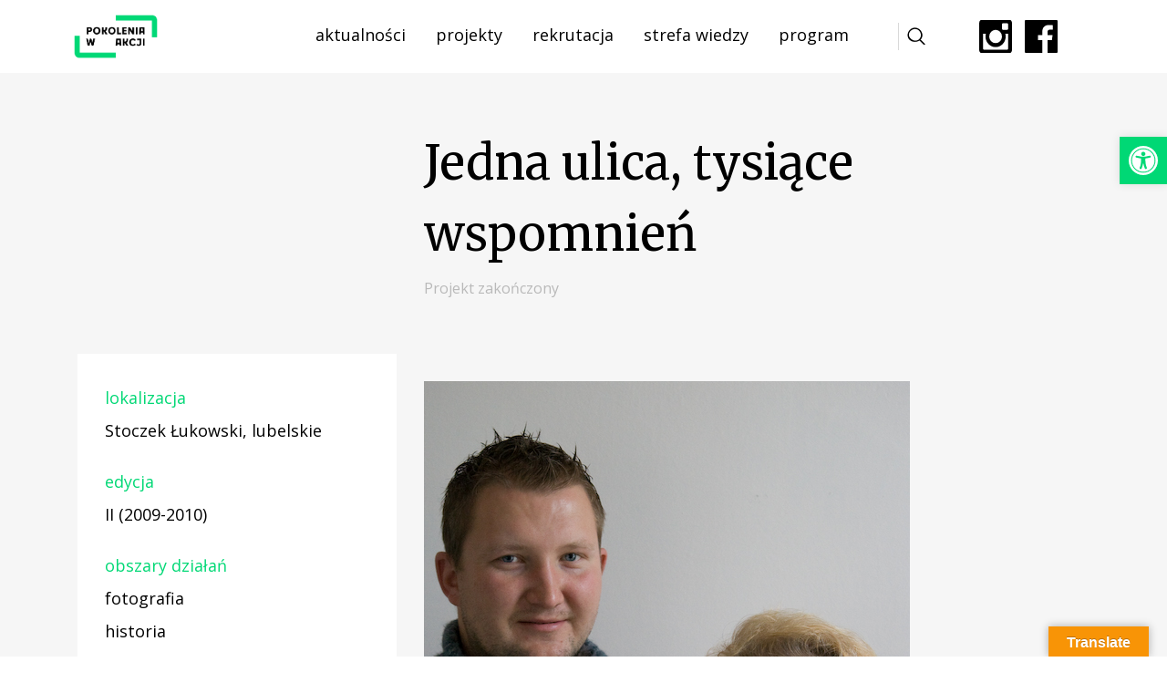

--- FILE ---
content_type: text/html; charset=UTF-8
request_url: https://seniorzywakcji.pl/projekty/jedna-ulica-tysiace-wspomnien/
body_size: 19100
content:

<!DOCTYPE html>
<!--[if IE 7]>
<html class="ie ie7" lang="pl-PL">
<![endif]-->
<!--[if IE 8]>
<html class="ie ie8" lang="pl-PL">
<![endif]-->
<!--[if !(IE 7) | !(IE 8)  ]><!-->

<html lang="pl-PL">
<!--<![endif]-->

<head>

<script>
    !function(t,e){var o,n,p,r;e.__SV||(window.posthog=e,e._i=[],e.init=function(i,s,a){function g(t,e){var o=e.split(".");2==o.length&&(t=t[o[0]],e=o[1]),t[e]=function(){t.push([e].concat(Array.prototype.slice.call(arguments,0)))}}(p=t.createElement("script")).type="text/javascript",p.crossOrigin="anonymous",p.async=!0,p.src=s.api_host.replace(".i.posthog.com","-assets.i.posthog.com")+"/static/array.js",(r=t.getElementsByTagName("script")[0]).parentNode.insertBefore(p,r);var u=e;for(void 0!==a?u=e[a]=[]:a="posthog",u.people=u.people||[],u.toString=function(t){var e="posthog";return"posthog"!==a&&(e+="."+a),t||(e+=" (stub)"),e},u.people.toString=function(){return u.toString(1)+".people (stub)"},o="init capture register register_once register_for_session unregister unregister_for_session getFeatureFlag getFeatureFlagPayload isFeatureEnabled reloadFeatureFlags updateEarlyAccessFeatureEnrollment getEarlyAccessFeatures on onFeatureFlags onSurveysLoaded onSessionId getSurveys getActiveMatchingSurveys renderSurvey canRenderSurvey identify setPersonProperties group resetGroups setPersonPropertiesForFlags resetPersonPropertiesForFlags setGroupPropertiesForFlags resetGroupPropertiesForFlags reset get_distinct_id getGroups get_session_id get_session_replay_url alias set_config startSessionRecording stopSessionRecording sessionRecordingStarted captureException loadToolbar get_property getSessionProperty createPersonProfile opt_in_capturing opt_out_capturing has_opted_in_capturing has_opted_out_capturing clear_opt_in_out_capturing debug getPageViewId captureTraceFeedback captureTraceMetric".split(" "),n=0;n<o.length;n++)g(u,o[n]);e._i.push([i,s,a])},e.__SV=1)}(document,window.posthog||[]);
    posthog.init('phc_UmxB7rkwxtIFKamY9lQ5SXDZAEwDeBJTPKhB3kwjNmD', {
        api_host: 'https://eu.i.posthog.com',
        person_profiles: 'identified_only', // or 'always' to create profiles for anonymous users as well
    })
</script>
	
<!-- Google tag (gtag.js) -->
<script async src="https://www.googletagmanager.com/gtag/js?id=AW-529090894"></script>
<script>
  window.dataLayer = window.dataLayer || [];
  function gtag(){dataLayer.push(arguments);}
  gtag('js', new Date());

  gtag('config', 'AW-529090894');
</script>

<!-- Google tag (gtag.js) -->

	<!-- Google tag (gtag.js) event -->
<script>
  gtag('event', 'newsletter_send_form', {
    // <event_parameters>
  });
</script>
	


	

<meta charset="UTF-8" />
<meta name="viewport" content="width=device-width, initial-scale=1.0" />
<meta name="format-detection" content="telephone=no">

<title>Pokolenia w Akcji &raquo; Jedna ulica, tysiące wspomnień</title>
<link rel="profile" href="https://gmpg.org/xfn/11" />
<link rel="pingback" href="https://pokoleniawakcji.pl/xmlrpc.php" />
<link rel="shortcut icon" href="https://pokoleniawakcji.pl/wp-content/themes/fixmypage/images/favicon.png" />

<!--[if lt IE 9]>
<script src="https://pokoleniawakcji.pl/wp-content/themes/twentysixteen/js/html5.js" type="text/javascript"></script>
<![endif]-->

<script>
(function(html){html.className = html.className.replace(/\bno-js\b/,'js')})(document.documentElement);
//# sourceURL=twentysixteen_javascript_detection
</script>
<title>Jedna ulica, tysiące wspomnień &#8211; Pokolenia w Akcji</title>
<meta name='robots' content='max-image-preview:large' />

<!-- Google Tag Manager for WordPress by gtm4wp.com -->
<script data-cfasync="false" data-pagespeed-no-defer>
	var gtm4wp_datalayer_name = "dataLayer";
	var dataLayer = dataLayer || [];
</script>
<!-- End Google Tag Manager for WordPress by gtm4wp.com --><!-- Znacznik Google (gtag.js) tryb zgody dataLayer dodany przez Site Kit -->
<script id="google_gtagjs-js-consent-mode-data-layer">
window.dataLayer = window.dataLayer || [];function gtag(){dataLayer.push(arguments);}
gtag('consent', 'default', {"ad_personalization":"denied","ad_storage":"denied","ad_user_data":"denied","analytics_storage":"denied","functionality_storage":"denied","security_storage":"denied","personalization_storage":"denied","region":["AT","BE","BG","CH","CY","CZ","DE","DK","EE","ES","FI","FR","GB","GR","HR","HU","IE","IS","IT","LI","LT","LU","LV","MT","NL","NO","PL","PT","RO","SE","SI","SK"],"wait_for_update":500});
window._googlesitekitConsentCategoryMap = {"statistics":["analytics_storage"],"marketing":["ad_storage","ad_user_data","ad_personalization"],"functional":["functionality_storage","security_storage"],"preferences":["personalization_storage"]};
window._googlesitekitConsents = {"ad_personalization":"denied","ad_storage":"denied","ad_user_data":"denied","analytics_storage":"denied","functionality_storage":"denied","security_storage":"denied","personalization_storage":"denied","region":["AT","BE","BG","CH","CY","CZ","DE","DK","EE","ES","FI","FR","GB","GR","HR","HU","IE","IS","IT","LI","LT","LU","LV","MT","NL","NO","PL","PT","RO","SE","SI","SK"],"wait_for_update":500};
</script>
<!-- DataLayer trybu zgody na koniec znacznika Google (gtag.js) dodany przez Site Kit -->
<link rel='dns-prefetch' href='//pokoleniawakcji.pl' />
<link rel='dns-prefetch' href='//translate.google.com' />
<link rel='dns-prefetch' href='//cdn.canvasjs.com' />
<link rel='dns-prefetch' href='//www.googletagmanager.com' />
<link rel="alternate" type="application/rss+xml" title="Pokolenia w Akcji &raquo; Kanał z wpisami" href="https://pokoleniawakcji.pl/feed/" />
<link rel="alternate" type="application/rss+xml" title="Pokolenia w Akcji &raquo; Kanał z komentarzami" href="https://pokoleniawakcji.pl/comments/feed/" />
<link rel="alternate" title="oEmbed (JSON)" type="application/json+oembed" href="https://pokoleniawakcji.pl/wp-json/oembed/1.0/embed?url=https%3A%2F%2Fpokoleniawakcji.pl%2Fprojekty%2Fjedna-ulica-tysiace-wspomnien%2F&#038;lang=pl" />
<link rel="alternate" title="oEmbed (XML)" type="text/xml+oembed" href="https://pokoleniawakcji.pl/wp-json/oembed/1.0/embed?url=https%3A%2F%2Fpokoleniawakcji.pl%2Fprojekty%2Fjedna-ulica-tysiace-wspomnien%2F&#038;format=xml&#038;lang=pl" />
<style id='wp-img-auto-sizes-contain-inline-css'>
img:is([sizes=auto i],[sizes^="auto," i]){contain-intrinsic-size:3000px 1500px}
/*# sourceURL=wp-img-auto-sizes-contain-inline-css */
</style>
<style id='wp-emoji-styles-inline-css'>

	img.wp-smiley, img.emoji {
		display: inline !important;
		border: none !important;
		box-shadow: none !important;
		height: 1em !important;
		width: 1em !important;
		margin: 0 0.07em !important;
		vertical-align: -0.1em !important;
		background: none !important;
		padding: 0 !important;
	}
/*# sourceURL=wp-emoji-styles-inline-css */
</style>
<style id='wp-block-library-inline-css'>
:root{--wp-block-synced-color:#7a00df;--wp-block-synced-color--rgb:122,0,223;--wp-bound-block-color:var(--wp-block-synced-color);--wp-editor-canvas-background:#ddd;--wp-admin-theme-color:#007cba;--wp-admin-theme-color--rgb:0,124,186;--wp-admin-theme-color-darker-10:#006ba1;--wp-admin-theme-color-darker-10--rgb:0,107,160.5;--wp-admin-theme-color-darker-20:#005a87;--wp-admin-theme-color-darker-20--rgb:0,90,135;--wp-admin-border-width-focus:2px}@media (min-resolution:192dpi){:root{--wp-admin-border-width-focus:1.5px}}.wp-element-button{cursor:pointer}:root .has-very-light-gray-background-color{background-color:#eee}:root .has-very-dark-gray-background-color{background-color:#313131}:root .has-very-light-gray-color{color:#eee}:root .has-very-dark-gray-color{color:#313131}:root .has-vivid-green-cyan-to-vivid-cyan-blue-gradient-background{background:linear-gradient(135deg,#00d084,#0693e3)}:root .has-purple-crush-gradient-background{background:linear-gradient(135deg,#34e2e4,#4721fb 50%,#ab1dfe)}:root .has-hazy-dawn-gradient-background{background:linear-gradient(135deg,#faaca8,#dad0ec)}:root .has-subdued-olive-gradient-background{background:linear-gradient(135deg,#fafae1,#67a671)}:root .has-atomic-cream-gradient-background{background:linear-gradient(135deg,#fdd79a,#004a59)}:root .has-nightshade-gradient-background{background:linear-gradient(135deg,#330968,#31cdcf)}:root .has-midnight-gradient-background{background:linear-gradient(135deg,#020381,#2874fc)}:root{--wp--preset--font-size--normal:16px;--wp--preset--font-size--huge:42px}.has-regular-font-size{font-size:1em}.has-larger-font-size{font-size:2.625em}.has-normal-font-size{font-size:var(--wp--preset--font-size--normal)}.has-huge-font-size{font-size:var(--wp--preset--font-size--huge)}.has-text-align-center{text-align:center}.has-text-align-left{text-align:left}.has-text-align-right{text-align:right}.has-fit-text{white-space:nowrap!important}#end-resizable-editor-section{display:none}.aligncenter{clear:both}.items-justified-left{justify-content:flex-start}.items-justified-center{justify-content:center}.items-justified-right{justify-content:flex-end}.items-justified-space-between{justify-content:space-between}.screen-reader-text{border:0;clip-path:inset(50%);height:1px;margin:-1px;overflow:hidden;padding:0;position:absolute;width:1px;word-wrap:normal!important}.screen-reader-text:focus{background-color:#ddd;clip-path:none;color:#444;display:block;font-size:1em;height:auto;left:5px;line-height:normal;padding:15px 23px 14px;text-decoration:none;top:5px;width:auto;z-index:100000}html :where(.has-border-color){border-style:solid}html :where([style*=border-top-color]){border-top-style:solid}html :where([style*=border-right-color]){border-right-style:solid}html :where([style*=border-bottom-color]){border-bottom-style:solid}html :where([style*=border-left-color]){border-left-style:solid}html :where([style*=border-width]){border-style:solid}html :where([style*=border-top-width]){border-top-style:solid}html :where([style*=border-right-width]){border-right-style:solid}html :where([style*=border-bottom-width]){border-bottom-style:solid}html :where([style*=border-left-width]){border-left-style:solid}html :where(img[class*=wp-image-]){height:auto;max-width:100%}:where(figure){margin:0 0 1em}html :where(.is-position-sticky){--wp-admin--admin-bar--position-offset:var(--wp-admin--admin-bar--height,0px)}@media screen and (max-width:600px){html :where(.is-position-sticky){--wp-admin--admin-bar--position-offset:0px}}

/*# sourceURL=wp-block-library-inline-css */
</style><style id='global-styles-inline-css'>
:root{--wp--preset--aspect-ratio--square: 1;--wp--preset--aspect-ratio--4-3: 4/3;--wp--preset--aspect-ratio--3-4: 3/4;--wp--preset--aspect-ratio--3-2: 3/2;--wp--preset--aspect-ratio--2-3: 2/3;--wp--preset--aspect-ratio--16-9: 16/9;--wp--preset--aspect-ratio--9-16: 9/16;--wp--preset--color--black: #000000;--wp--preset--color--cyan-bluish-gray: #abb8c3;--wp--preset--color--white: #fff;--wp--preset--color--pale-pink: #f78da7;--wp--preset--color--vivid-red: #cf2e2e;--wp--preset--color--luminous-vivid-orange: #ff6900;--wp--preset--color--luminous-vivid-amber: #fcb900;--wp--preset--color--light-green-cyan: #7bdcb5;--wp--preset--color--vivid-green-cyan: #00d084;--wp--preset--color--pale-cyan-blue: #8ed1fc;--wp--preset--color--vivid-cyan-blue: #0693e3;--wp--preset--color--vivid-purple: #9b51e0;--wp--preset--color--dark-gray: #1a1a1a;--wp--preset--color--medium-gray: #686868;--wp--preset--color--light-gray: #e5e5e5;--wp--preset--color--blue-gray: #4d545c;--wp--preset--color--bright-blue: #007acc;--wp--preset--color--light-blue: #9adffd;--wp--preset--color--dark-brown: #402b30;--wp--preset--color--medium-brown: #774e24;--wp--preset--color--dark-red: #640c1f;--wp--preset--color--bright-red: #ff675f;--wp--preset--color--yellow: #ffef8e;--wp--preset--gradient--vivid-cyan-blue-to-vivid-purple: linear-gradient(135deg,rgb(6,147,227) 0%,rgb(155,81,224) 100%);--wp--preset--gradient--light-green-cyan-to-vivid-green-cyan: linear-gradient(135deg,rgb(122,220,180) 0%,rgb(0,208,130) 100%);--wp--preset--gradient--luminous-vivid-amber-to-luminous-vivid-orange: linear-gradient(135deg,rgb(252,185,0) 0%,rgb(255,105,0) 100%);--wp--preset--gradient--luminous-vivid-orange-to-vivid-red: linear-gradient(135deg,rgb(255,105,0) 0%,rgb(207,46,46) 100%);--wp--preset--gradient--very-light-gray-to-cyan-bluish-gray: linear-gradient(135deg,rgb(238,238,238) 0%,rgb(169,184,195) 100%);--wp--preset--gradient--cool-to-warm-spectrum: linear-gradient(135deg,rgb(74,234,220) 0%,rgb(151,120,209) 20%,rgb(207,42,186) 40%,rgb(238,44,130) 60%,rgb(251,105,98) 80%,rgb(254,248,76) 100%);--wp--preset--gradient--blush-light-purple: linear-gradient(135deg,rgb(255,206,236) 0%,rgb(152,150,240) 100%);--wp--preset--gradient--blush-bordeaux: linear-gradient(135deg,rgb(254,205,165) 0%,rgb(254,45,45) 50%,rgb(107,0,62) 100%);--wp--preset--gradient--luminous-dusk: linear-gradient(135deg,rgb(255,203,112) 0%,rgb(199,81,192) 50%,rgb(65,88,208) 100%);--wp--preset--gradient--pale-ocean: linear-gradient(135deg,rgb(255,245,203) 0%,rgb(182,227,212) 50%,rgb(51,167,181) 100%);--wp--preset--gradient--electric-grass: linear-gradient(135deg,rgb(202,248,128) 0%,rgb(113,206,126) 100%);--wp--preset--gradient--midnight: linear-gradient(135deg,rgb(2,3,129) 0%,rgb(40,116,252) 100%);--wp--preset--font-size--small: 13px;--wp--preset--font-size--medium: 20px;--wp--preset--font-size--large: 36px;--wp--preset--font-size--x-large: 42px;--wp--preset--spacing--20: 0.44rem;--wp--preset--spacing--30: 0.67rem;--wp--preset--spacing--40: 1rem;--wp--preset--spacing--50: 1.5rem;--wp--preset--spacing--60: 2.25rem;--wp--preset--spacing--70: 3.38rem;--wp--preset--spacing--80: 5.06rem;--wp--preset--shadow--natural: 6px 6px 9px rgba(0, 0, 0, 0.2);--wp--preset--shadow--deep: 12px 12px 50px rgba(0, 0, 0, 0.4);--wp--preset--shadow--sharp: 6px 6px 0px rgba(0, 0, 0, 0.2);--wp--preset--shadow--outlined: 6px 6px 0px -3px rgb(255, 255, 255), 6px 6px rgb(0, 0, 0);--wp--preset--shadow--crisp: 6px 6px 0px rgb(0, 0, 0);}:where(.is-layout-flex){gap: 0.5em;}:where(.is-layout-grid){gap: 0.5em;}body .is-layout-flex{display: flex;}.is-layout-flex{flex-wrap: wrap;align-items: center;}.is-layout-flex > :is(*, div){margin: 0;}body .is-layout-grid{display: grid;}.is-layout-grid > :is(*, div){margin: 0;}:where(.wp-block-columns.is-layout-flex){gap: 2em;}:where(.wp-block-columns.is-layout-grid){gap: 2em;}:where(.wp-block-post-template.is-layout-flex){gap: 1.25em;}:where(.wp-block-post-template.is-layout-grid){gap: 1.25em;}.has-black-color{color: var(--wp--preset--color--black) !important;}.has-cyan-bluish-gray-color{color: var(--wp--preset--color--cyan-bluish-gray) !important;}.has-white-color{color: var(--wp--preset--color--white) !important;}.has-pale-pink-color{color: var(--wp--preset--color--pale-pink) !important;}.has-vivid-red-color{color: var(--wp--preset--color--vivid-red) !important;}.has-luminous-vivid-orange-color{color: var(--wp--preset--color--luminous-vivid-orange) !important;}.has-luminous-vivid-amber-color{color: var(--wp--preset--color--luminous-vivid-amber) !important;}.has-light-green-cyan-color{color: var(--wp--preset--color--light-green-cyan) !important;}.has-vivid-green-cyan-color{color: var(--wp--preset--color--vivid-green-cyan) !important;}.has-pale-cyan-blue-color{color: var(--wp--preset--color--pale-cyan-blue) !important;}.has-vivid-cyan-blue-color{color: var(--wp--preset--color--vivid-cyan-blue) !important;}.has-vivid-purple-color{color: var(--wp--preset--color--vivid-purple) !important;}.has-black-background-color{background-color: var(--wp--preset--color--black) !important;}.has-cyan-bluish-gray-background-color{background-color: var(--wp--preset--color--cyan-bluish-gray) !important;}.has-white-background-color{background-color: var(--wp--preset--color--white) !important;}.has-pale-pink-background-color{background-color: var(--wp--preset--color--pale-pink) !important;}.has-vivid-red-background-color{background-color: var(--wp--preset--color--vivid-red) !important;}.has-luminous-vivid-orange-background-color{background-color: var(--wp--preset--color--luminous-vivid-orange) !important;}.has-luminous-vivid-amber-background-color{background-color: var(--wp--preset--color--luminous-vivid-amber) !important;}.has-light-green-cyan-background-color{background-color: var(--wp--preset--color--light-green-cyan) !important;}.has-vivid-green-cyan-background-color{background-color: var(--wp--preset--color--vivid-green-cyan) !important;}.has-pale-cyan-blue-background-color{background-color: var(--wp--preset--color--pale-cyan-blue) !important;}.has-vivid-cyan-blue-background-color{background-color: var(--wp--preset--color--vivid-cyan-blue) !important;}.has-vivid-purple-background-color{background-color: var(--wp--preset--color--vivid-purple) !important;}.has-black-border-color{border-color: var(--wp--preset--color--black) !important;}.has-cyan-bluish-gray-border-color{border-color: var(--wp--preset--color--cyan-bluish-gray) !important;}.has-white-border-color{border-color: var(--wp--preset--color--white) !important;}.has-pale-pink-border-color{border-color: var(--wp--preset--color--pale-pink) !important;}.has-vivid-red-border-color{border-color: var(--wp--preset--color--vivid-red) !important;}.has-luminous-vivid-orange-border-color{border-color: var(--wp--preset--color--luminous-vivid-orange) !important;}.has-luminous-vivid-amber-border-color{border-color: var(--wp--preset--color--luminous-vivid-amber) !important;}.has-light-green-cyan-border-color{border-color: var(--wp--preset--color--light-green-cyan) !important;}.has-vivid-green-cyan-border-color{border-color: var(--wp--preset--color--vivid-green-cyan) !important;}.has-pale-cyan-blue-border-color{border-color: var(--wp--preset--color--pale-cyan-blue) !important;}.has-vivid-cyan-blue-border-color{border-color: var(--wp--preset--color--vivid-cyan-blue) !important;}.has-vivid-purple-border-color{border-color: var(--wp--preset--color--vivid-purple) !important;}.has-vivid-cyan-blue-to-vivid-purple-gradient-background{background: var(--wp--preset--gradient--vivid-cyan-blue-to-vivid-purple) !important;}.has-light-green-cyan-to-vivid-green-cyan-gradient-background{background: var(--wp--preset--gradient--light-green-cyan-to-vivid-green-cyan) !important;}.has-luminous-vivid-amber-to-luminous-vivid-orange-gradient-background{background: var(--wp--preset--gradient--luminous-vivid-amber-to-luminous-vivid-orange) !important;}.has-luminous-vivid-orange-to-vivid-red-gradient-background{background: var(--wp--preset--gradient--luminous-vivid-orange-to-vivid-red) !important;}.has-very-light-gray-to-cyan-bluish-gray-gradient-background{background: var(--wp--preset--gradient--very-light-gray-to-cyan-bluish-gray) !important;}.has-cool-to-warm-spectrum-gradient-background{background: var(--wp--preset--gradient--cool-to-warm-spectrum) !important;}.has-blush-light-purple-gradient-background{background: var(--wp--preset--gradient--blush-light-purple) !important;}.has-blush-bordeaux-gradient-background{background: var(--wp--preset--gradient--blush-bordeaux) !important;}.has-luminous-dusk-gradient-background{background: var(--wp--preset--gradient--luminous-dusk) !important;}.has-pale-ocean-gradient-background{background: var(--wp--preset--gradient--pale-ocean) !important;}.has-electric-grass-gradient-background{background: var(--wp--preset--gradient--electric-grass) !important;}.has-midnight-gradient-background{background: var(--wp--preset--gradient--midnight) !important;}.has-small-font-size{font-size: var(--wp--preset--font-size--small) !important;}.has-medium-font-size{font-size: var(--wp--preset--font-size--medium) !important;}.has-large-font-size{font-size: var(--wp--preset--font-size--large) !important;}.has-x-large-font-size{font-size: var(--wp--preset--font-size--x-large) !important;}
/*# sourceURL=global-styles-inline-css */
</style>

<style id='classic-theme-styles-inline-css'>
/*! This file is auto-generated */
.wp-block-button__link{color:#fff;background-color:#32373c;border-radius:9999px;box-shadow:none;text-decoration:none;padding:calc(.667em + 2px) calc(1.333em + 2px);font-size:1.125em}.wp-block-file__button{background:#32373c;color:#fff;text-decoration:none}
/*# sourceURL=/wp-includes/css/classic-themes.min.css */
</style>
<link rel='stylesheet' id='contact-form-7-css' href='https://pokoleniawakcji.pl/wp-content/plugins/contact-form-7/includes/css/styles.css?ver=6.1.4' media='all' />
<link rel='stylesheet' id='wpcdt-public-css-css' href='https://pokoleniawakcji.pl/wp-content/plugins/countdown-timer-ultimate/assets/css/wpcdt-public.css?ver=2.6.9' media='all' />
<link rel='stylesheet' id='google-language-translator-css' href='https://pokoleniawakcji.pl/wp-content/plugins/google-language-translator/css/style.css?ver=6.0.20' media='' />
<link rel='stylesheet' id='glt-toolbar-styles-css' href='https://pokoleniawakcji.pl/wp-content/plugins/google-language-translator/css/toolbar.css?ver=6.0.20' media='' />
<link rel='stylesheet' id='mailerlite_forms.css-css' href='https://pokoleniawakcji.pl/wp-content/plugins/official-mailerlite-sign-up-forms/assets/css/mailerlite_forms.css?ver=1.7.14' media='all' />
<link rel='stylesheet' id='page-list-style-css' href='https://pokoleniawakcji.pl/wp-content/plugins/page-list/css/page-list.css?ver=5.9' media='all' />
<link rel='stylesheet' id='searchandfilter-css' href='https://pokoleniawakcji.pl/wp-content/plugins/search-filter/style.css?ver=1' media='all' />
<link rel='stylesheet' id='dashicons-css' href='https://pokoleniawakcji.pl/wp-includes/css/dashicons.min.css?ver=6.9' media='all' />
<link rel='stylesheet' id='admin-bar-css' href='https://pokoleniawakcji.pl/wp-includes/css/admin-bar.min.css?ver=6.9' media='all' />
<style id='admin-bar-inline-css'>

    .canvasjs-chart-credit{
        display: none !important;
    }
    #vtrtsFreeChart canvas {
    border-radius: 6px;
}

.vtrts-free-adminbar-weekly-title {
    font-weight: bold;
    font-size: 14px;
    color: #fff;
    margin-bottom: 6px;
}

        #wpadminbar #wp-admin-bar-vtrts_free_top_button .ab-icon:before {
            content: "\f185";
            color: #1DAE22;
            top: 3px;
        }
    #wp-admin-bar-vtrts_pro_top_button .ab-item {
        min-width: 180px;
    }
    .vtrts-free-adminbar-dropdown {
        min-width: 420px ;
        padding: 18px 18px 12px 18px;
        background: #23282d;
        color: #fff;
        border-radius: 8px;
        box-shadow: 0 4px 24px rgba(0,0,0,0.15);
        margin-top: 10px;
    }
    .vtrts-free-adminbar-grid {
        display: grid;
        grid-template-columns: 1fr 1fr;
        gap: 18px 18px; /* row-gap column-gap */
        margin-bottom: 18px;
    }
    .vtrts-free-adminbar-card {
        background: #2c3338;
        border-radius: 8px;
        padding: 18px 18px 12px 18px;
        box-shadow: 0 2px 8px rgba(0,0,0,0.07);
        display: flex;
        flex-direction: column;
        align-items: flex-start;
    }
    /* Extra margin for the right column */
    .vtrts-free-adminbar-card:nth-child(2),
    .vtrts-free-adminbar-card:nth-child(4) {
        margin-left: 10px !important;
        padding-left: 10px !important;
                padding-top: 6px !important;

        margin-right: 10px !important;
        padding-right : 10px !important;
        margin-top: 10px !important;
    }
    .vtrts-free-adminbar-card:nth-child(1),
    .vtrts-free-adminbar-card:nth-child(3) {
        margin-left: 10px !important;
        padding-left: 10px !important;
                padding-top: 6px !important;

        margin-top: 10px !important;
                padding-right : 10px !important;

    }
    /* Extra margin for the bottom row */
    .vtrts-free-adminbar-card:nth-child(3),
    .vtrts-free-adminbar-card:nth-child(4) {
        margin-top: 6px !important;
        padding-top: 6px !important;
        margin-top: 10px !important;
    }
    .vtrts-free-adminbar-card-title {
        font-size: 14px;
        font-weight: 800;
        margin-bottom: 6px;
        color: #fff;
    }
    .vtrts-free-adminbar-card-value {
        font-size: 22px;
        font-weight: bold;
        color: #1DAE22;
        margin-bottom: 4px;
    }
    .vtrts-free-adminbar-card-sub {
        font-size: 12px;
        color: #aaa;
    }
    .vtrts-free-adminbar-btn-wrap {
        text-align: center;
        margin-top: 8px;
    }

    #wp-admin-bar-vtrts_free_top_button .ab-item{
    min-width: 80px !important;
        padding: 0px !important;
    .vtrts-free-adminbar-btn {
        display: inline-block;
        background: #1DAE22;
        color: #fff !important;
        font-weight: bold;
        padding: 8px 28px;
        border-radius: 6px;
        text-decoration: none;
        font-size: 15px;
        transition: background 0.2s;
        margin-top: 8px;
    }
    .vtrts-free-adminbar-btn:hover {
        background: #15991b;
        color: #fff !important;
    }

    .vtrts-free-adminbar-dropdown-wrap { min-width: 0; padding: 0; }
    #wpadminbar #wp-admin-bar-vtrts_free_top_button .vtrts-free-adminbar-dropdown { display: none; position: absolute; left: 0; top: 100%; z-index: 99999; }
    #wpadminbar #wp-admin-bar-vtrts_free_top_button:hover .vtrts-free-adminbar-dropdown { display: block; }
    
        .ab-empty-item #wp-admin-bar-vtrts_free_top_button-default .ab-empty-item{
    height:0px !important;
    padding :0px !important;
     }
            #wpadminbar .quicklinks .ab-empty-item{
        padding:0px !important;
    }
    .vtrts-free-adminbar-dropdown {
    min-width: 420px;
    padding: 18px 18px 12px 18px;
    background: #23282d;
    color: #fff;
    border-radius: 12px; /* more rounded */
    box-shadow: 0 8px 32px rgba(0,0,0,0.25); /* deeper shadow */
    margin-top: 10px;
}

.vtrts-free-adminbar-btn-wrap {
    text-align: center;
    margin-top: 18px; /* more space above */
}

.vtrts-free-adminbar-btn {
    display: inline-block;
    background: #1DAE22;
    color: #fff !important;
    font-weight: bold;
    padding: 5px 22px;
    border-radius: 8px;
    text-decoration: none;
    font-size: 17px;
    transition: background 0.2s, box-shadow 0.2s;
    margin-top: 8px;
    box-shadow: 0 2px 8px rgba(29,174,34,0.15);
    text-align: center;
    line-height: 1.6;
    
}
.vtrts-free-adminbar-btn:hover {
    background: #15991b;
    color: #fff !important;
    box-shadow: 0 4px 16px rgba(29,174,34,0.25);
}
    


/*# sourceURL=admin-bar-inline-css */
</style>
<link rel='stylesheet' id='pojo-a11y-css' href='https://pokoleniawakcji.pl/wp-content/plugins/pojo-accessibility/modules/legacy/assets/css/style.min.css?ver=1.0.0' media='all' />
<link rel='stylesheet' id='bootstrap-css-css' href='https://pokoleniawakcji.pl/wp-content/themes/fixmypage/css/bootstrap.min.css' media='all' />
<link rel='stylesheet' id='twentysixteen-fonts-css' href='https://pokoleniawakcji.pl/wp-content/themes/twentysixteen/fonts/merriweather-plus-inconsolata.css?ver=20230328' media='all' />
<link rel='stylesheet' id='genericons-css' href='https://pokoleniawakcji.pl/wp-content/themes/twentysixteen/genericons/genericons.css?ver=20251101' media='all' />
<link rel='stylesheet' id='twentysixteen-style-css' href='https://pokoleniawakcji.pl/wp-content/themes/fixmypage/style.css?ver=20251202' media='all' />
<link rel='stylesheet' id='twentysixteen-block-style-css' href='https://pokoleniawakcji.pl/wp-content/themes/twentysixteen/css/blocks.css?ver=20240817' media='all' />
<link rel='stylesheet' id='wps-visitor-style-css' href='https://pokoleniawakcji.pl/wp-content/plugins/wps-visitor-counter/styles/css/default.css?ver=2' media='all' />
<script id="ahc_front_js-js-extra">
var ahc_ajax_front = {"ajax_url":"https://pokoleniawakcji.pl/wp-admin/admin-ajax.php","plugin_url":"https://pokoleniawakcji.pl/wp-content/plugins/visitors-traffic-real-time-statistics/","page_id":"1991","page_title":"Jedna ulica, tysi\u0105ce wspomnie\u0144","post_type":"projekty"};
//# sourceURL=ahc_front_js-js-extra
</script>
<script src="https://pokoleniawakcji.pl/wp-content/plugins/visitors-traffic-real-time-statistics/js/front.js?ver=6.9" id="ahc_front_js-js"></script>
<script src="https://pokoleniawakcji.pl/wp-includes/js/jquery/jquery.min.js?ver=3.7.1" id="jquery-core-js"></script>
<script src="https://pokoleniawakcji.pl/wp-includes/js/jquery/jquery-migrate.min.js?ver=3.4.1" id="jquery-migrate-js"></script>
<script src="https://pokoleniawakcji.pl/wp-content/themes/fixmypage/js/onLoad.js?ver=6.9" id="onLoad-js"></script>
<script id="twentysixteen-script-js-extra">
var screenReaderText = {"expand":"rozwi\u0144 menu potomne","collapse":"zwi\u0144 menu potomne"};
//# sourceURL=twentysixteen-script-js-extra
</script>
<script src="https://pokoleniawakcji.pl/wp-content/themes/twentysixteen/js/functions.js?ver=20230629" id="twentysixteen-script-js" defer data-wp-strategy="defer"></script>

<!-- Fragment znacznika Google (gtag.js) dodany przez Site Kit -->
<!-- Fragment Google Analytics dodany przez Site Kit -->
<!-- Fragment reklamy Google dodany przez Site Kit -->
<script src="https://www.googletagmanager.com/gtag/js?id=GT-MJBV6RQ" id="google_gtagjs-js" async></script>
<script id="google_gtagjs-js-after">
window.dataLayer = window.dataLayer || [];function gtag(){dataLayer.push(arguments);}
gtag("set","linker",{"domains":["pokoleniawakcji.pl"]});
gtag("js", new Date());
gtag("set", "developer_id.dZTNiMT", true);
gtag("config", "GT-MJBV6RQ");
gtag("config", "AW-529090894");
 window._googlesitekit = window._googlesitekit || {}; window._googlesitekit.throttledEvents = []; window._googlesitekit.gtagEvent = (name, data) => { var key = JSON.stringify( { name, data } ); if ( !! window._googlesitekit.throttledEvents[ key ] ) { return; } window._googlesitekit.throttledEvents[ key ] = true; setTimeout( () => { delete window._googlesitekit.throttledEvents[ key ]; }, 5 ); gtag( "event", name, { ...data, event_source: "site-kit" } ); }; 
//# sourceURL=google_gtagjs-js-after
</script>
<script id="wps-js-extra">
var wpspagevisit = {"ajaxurl":"https://pokoleniawakcji.pl/wp-admin/admin-ajax.php","ajax_nonce":"58a7fc5a21"};
//# sourceURL=wps-js-extra
</script>
<script src="https://pokoleniawakcji.pl/wp-content/plugins/wps-visitor-counter/styles/js/custom.js?ver=1" id="wps-js"></script>
<link rel="https://api.w.org/" href="https://pokoleniawakcji.pl/wp-json/" /><link rel="EditURI" type="application/rsd+xml" title="RSD" href="https://pokoleniawakcji.pl/xmlrpc.php?rsd" />
<meta name="generator" content="WordPress 6.9" />
<link rel="canonical" href="https://pokoleniawakcji.pl/projekty/jedna-ulica-tysiace-wspomnien/" />
<link rel='shortlink' href='https://pokoleniawakcji.pl/?p=1991' />
<style>p.hello{font-size:12px;color:darkgray;}#google_language_translator,#flags{text-align:left;}#google_language_translator,#language{clear:both;width:160px;text-align:right;}#language{float:right;}#flags{text-align:right;width:165px;float:right;clear:right;}#flags ul{float:right!important;}p.hello{text-align:right;float:right;clear:both;}.glt-clear{height:0px;clear:both;margin:0px;padding:0px;}#flags{width:165px;}#flags a{display:inline-block;margin-left:2px;}#google_language_translator a{display:none!important;}div.skiptranslate.goog-te-gadget{display:inline!important;}.goog-te-gadget{color:transparent!important;}.goog-te-gadget{font-size:0px!important;}.goog-branding{display:none;}.goog-tooltip{display: none!important;}.goog-tooltip:hover{display: none!important;}.goog-text-highlight{background-color:transparent!important;border:none!important;box-shadow:none!important;}#google_language_translator select.goog-te-combo{color:#32373c;}div.skiptranslate{display:none!important;}body{top:0px!important;}#goog-gt-{display:none!important;}font font{background-color:transparent!important;box-shadow:none!important;position:initial!important;}#glt-translate-trigger > span{color:#ffffff;}#glt-translate-trigger{background:#f89406;}.goog-te-gadget .goog-te-combo{width:150px;}</style><meta name="generator" content="Site Kit by Google 1.170.0" />        <!-- MailerLite Universal -->
        <script>
            (function(w,d,e,u,f,l,n){w[f]=w[f]||function(){(w[f].q=w[f].q||[])
                .push(arguments);},l=d.createElement(e),l.async=1,l.src=u,
                n=d.getElementsByTagName(e)[0],n.parentNode.insertBefore(l,n);})
            (window,document,'script','https://assets.mailerlite.com/js/universal.js','ml');
            ml('account', '805236');
            ml('enablePopups', true);
        </script>
        <!-- End MailerLite Universal -->
        
<!-- Google Tag Manager for WordPress by gtm4wp.com -->
<!-- GTM Container placement set to automatic -->
<script data-cfasync="false" data-pagespeed-no-defer>
	var dataLayer_content = {"pagePostType":"projekty","pagePostType2":"single-projekty","pagePostAuthor":"fixmypage"};
	dataLayer.push( dataLayer_content );
</script>
<script data-cfasync="false" data-pagespeed-no-defer>
(function(w,d,s,l,i){w[l]=w[l]||[];w[l].push({'gtm.start':
new Date().getTime(),event:'gtm.js'});var f=d.getElementsByTagName(s)[0],
j=d.createElement(s),dl=l!='dataLayer'?'&l='+l:'';j.async=true;j.src=
'//www.googletagmanager.com/gtm.js?id='+i+dl;f.parentNode.insertBefore(j,f);
})(window,document,'script','dataLayer','GTM-WP3J5ZBG');
</script>
<!-- End Google Tag Manager for WordPress by gtm4wp.com --><style type="text/css">
#pojo-a11y-toolbar .pojo-a11y-toolbar-toggle a{ background-color: #00d875;	color: #ffffff;}
#pojo-a11y-toolbar .pojo-a11y-toolbar-overlay, #pojo-a11y-toolbar .pojo-a11y-toolbar-overlay ul.pojo-a11y-toolbar-items.pojo-a11y-links{ border-color: #00d875;}
body.pojo-a11y-focusable a:focus{ outline-style: solid !important;	outline-width: 1px !important;	outline-color: #FF0000 !important;}
#pojo-a11y-toolbar{ top: 150px !important;}
#pojo-a11y-toolbar .pojo-a11y-toolbar-overlay{ background-color: #ffffff;}
#pojo-a11y-toolbar .pojo-a11y-toolbar-overlay ul.pojo-a11y-toolbar-items li.pojo-a11y-toolbar-item a, #pojo-a11y-toolbar .pojo-a11y-toolbar-overlay p.pojo-a11y-toolbar-title{ color: #333333;}
#pojo-a11y-toolbar .pojo-a11y-toolbar-overlay ul.pojo-a11y-toolbar-items li.pojo-a11y-toolbar-item a.active{ background-color: #00d875;	color: #ffffff;}
@media (max-width: 767px) { #pojo-a11y-toolbar { top: 75px !important; } }</style><style>.recentcomments a{display:inline !important;padding:0 !important;margin:0 !important;}</style><link rel="icon" href="https://pokoleniawakcji.pl/wp-content/uploads/2025/03/cropped-pkwakcji-32x32.webp" sizes="32x32" />
<link rel="icon" href="https://pokoleniawakcji.pl/wp-content/uploads/2025/03/cropped-pkwakcji-192x192.webp" sizes="192x192" />
<link rel="apple-touch-icon" href="https://pokoleniawakcji.pl/wp-content/uploads/2025/03/cropped-pkwakcji-180x180.webp" />
<meta name="msapplication-TileImage" content="https://pokoleniawakcji.pl/wp-content/uploads/2025/03/cropped-pkwakcji-270x270.webp" />
		<style id="wp-custom-css">
			.fSingleIdeaDesc p {
	margin-bottom: 20px;
}		</style>
						
</head>


<body data-rsssl=1 class="wp-singular projekty-template-default single single-projekty postid-1991 wp-embed-responsive wp-theme-twentysixteen wp-child-theme-fixmypage language-pl group-blog">

<div id="flags" class="size18"><ul id="sortable" class="ui-sortable" style="float:left"><li id='English'><a href='#' title='English' class='nturl notranslate en flag united-states'></a></li><li id='Polish'><a href='#' title='Polish' class='nturl notranslate pl flag Polish'></a></li><li id='Ukrainian'><a href='#' title='Ukrainian' class='nturl notranslate uk flag Ukrainian'></a></li></ul></div><div id="google_language_translator" class="default-language-pl"></div>

	<div class="fStartDim"></div>

	<div class="fMenuIcon">
			<div id="nav-icon1">
			  <span></span>
			  <span></span>
			  <span></span>
			</div>
	</div>
	
	<div class="fHeader">
			
			<div class="container">
				<div class="row">
					<div class="fLogo">
						<a class="fBlock" href="https://pokoleniawakcji.pl"></a>
					</div>
					<div class="fMenu">
							<div class="Menu 1"><ul id="menu-menu-top-pl" class="menu"><li id="menu-item-26" class="menu-item menu-item-type-post_type menu-item-object-page menu-item-26"><a href="https://pokoleniawakcji.pl/aktualnosci/" data-ps2id-api="true">Aktualności</a></li>
<li id="menu-item-509" class="menu-item menu-item-type-post_type menu-item-object-page menu-item-509"><a href="https://pokoleniawakcji.pl/projekty/" data-ps2id-api="true">Projekty</a></li>
<li id="menu-item-5499" class="menu-item menu-item-type-post_type menu-item-object-page menu-item-5499"><a href="https://pokoleniawakcji.pl/rekrutacja/" data-ps2id-api="true">Rekrutacja</a></li>
<li id="menu-item-556" class="menu-item menu-item-type-post_type menu-item-object-page menu-item-556"><a href="https://pokoleniawakcji.pl/strefawiedzy/" data-ps2id-api="true">Strefa wiedzy</a></li>
<li id="menu-item-507" class="menu-item menu-item-type-post_type menu-item-object-page menu-item-has-children menu-item-507"><a href="https://pokoleniawakcji.pl/o-programie/" data-ps2id-api="true">Program</a>
<ul class="sub-menu">
	<li id="menu-item-574" class="menu-item menu-item-type-post_type menu-item-object-page menu-item-574"><a href="https://pokoleniawakcji.pl/o-programie/jak-pracujemy/" data-ps2id-api="true">Jak działamy</a></li>
	<li id="menu-item-575" class="menu-item menu-item-type-post_type menu-item-object-page menu-item-575"><a href="https://pokoleniawakcji.pl/o-programie/nasz-cel/" data-ps2id-api="true">Nasz cel</a></li>
	<li id="menu-item-566" class="menu-item menu-item-type-post_type menu-item-object-page menu-item-566"><a href="https://pokoleniawakcji.pl/o-programie/zespol/" data-ps2id-api="true">Zespół</a></li>
	<li id="menu-item-576" class="menu-item menu-item-type-post_type menu-item-object-page menu-item-576"><a href="https://pokoleniawakcji.pl/o-programie/ambasadorzy-i-ambasadorki/" data-ps2id-api="true">Klub Ambasadorów</a></li>
	<li id="menu-item-729" class="menu-item menu-item-type-post_type menu-item-object-page menu-item-729"><a href="https://pokoleniawakcji.pl/kontakt/" data-ps2id-api="true">Kontakt</a></li>
	<li id="menu-item-2210" class="menu-item menu-item-type-post_type menu-item-object-page menu-item-2210"><a href="https://pokoleniawakcji.pl/dla-mediow/" data-ps2id-api="true">media</a></li>
	<li id="menu-item-3027" class="menu-item menu-item-type-post_type menu-item-object-page menu-item-3027"><a href="https://pokoleniawakcji.pl/do-pobrania/" data-ps2id-api="true">Do pobrania</a></li>
	<li id="menu-item-752" class="menu-item menu-item-type-post_type menu-item-object-page menu-item-752"><a href="https://pokoleniawakcji.pl/o-nas/" data-ps2id-api="true">O nas</a></li>
</ul>
</li>
</ul></div>							
							<div class="fSearchIcon"></div>
							<div class="fSearchForm">
								<div class="fSearchFormContent">
									
<form role="search" method="get" class="search-form" action="https://pokoleniawakcji.pl/">
	<label>
		<span class="screen-reader-text">
			Szukaj:		</span>
		<input type="search" class="search-field" placeholder="Szukaj &hellip;" value="" name="s" />
	</label>
	<button type="submit" class="search-submit"><span class="screen-reader-text">
		Szukaj	</span></button>
</form>
								</div>
								<div class="fSearchTags">
									
								<a class="fTagCTA" href="https://pokoleniawakcji.pl/obszary-dzialan/turystyka/">turystyka</a><a class="fTagCTA" href="https://pokoleniawakcji.pl/obszary-dzialan/moda/">moda</a><a class="fTagCTA" href="https://pokoleniawakcji.pl/obszary-dzialan/kobiety/">kobiety</a><a class="fTagCTA" href="https://pokoleniawakcji.pl/obszary-dzialan/wolontariat/">wolontariat</a><a class="fTagCTA" href="https://pokoleniawakcji.pl/obszary-dzialan/gry-i-zabawy/">gry i zabawy</a><a class="fTagCTA" href="https://pokoleniawakcji.pl/obszary-dzialan/wspomnienia/">wspomnienia</a><a class="fTagCTA" href="https://pokoleniawakcji.pl/obszary-dzialan/archiwum/">archiwum</a><a class="fTagCTA" href="https://pokoleniawakcji.pl/obszary-dzialan/kabaret/">kabaret</a><a class="fTagCTA" href="https://pokoleniawakcji.pl/obszary-dzialan/spiew/">śpiew</a><a class="fTagCTA" href="https://pokoleniawakcji.pl/obszary-dzialan/aktywizacja-zawodowa-seniorow/">aktywizacja zawodowa seniorów</a><a class="fTagCTA" href="https://pokoleniawakcji.pl/obszary-dzialan/dzialania-obywatelskie/">działania obywatelskie</a><a class="fTagCTA" href="https://pokoleniawakcji.pl/obszary-dzialan/ekologia/">ekologia</a><a class="fTagCTA" href="https://pokoleniawakcji.pl/obszary-dzialan/film/">film</a><a class="fTagCTA" href="https://pokoleniawakcji.pl/obszary-dzialan/fotografia/">fotografia</a><a class="fTagCTA" href="https://pokoleniawakcji.pl/obszary-dzialan/historia/">historia</a><a class="fTagCTA" href="https://pokoleniawakcji.pl/obszary-dzialan/integracja/">integracja</a><a class="fTagCTA" href="https://pokoleniawakcji.pl/obszary-dzialan/integracja-miedzypokoleniowa/">integracja międzypokoleniowa</a><a class="fTagCTA" href="https://pokoleniawakcji.pl/obszary-dzialan/ksiazka/">książka</a><a class="fTagCTA" href="https://pokoleniawakcji.pl/obszary-dzialan/kuchnia/">kuchnia</a><a class="fTagCTA" href="https://pokoleniawakcji.pl/obszary-dzialan/majsterkowanie/">majsterkowanie</a><a class="fTagCTA" href="https://pokoleniawakcji.pl/obszary-dzialan/muzyka/">muzyka</a><a class="fTagCTA" href="https://pokoleniawakcji.pl/obszary-dzialan/nowe-technologie/">nowe technologie</a><a class="fTagCTA" href="https://pokoleniawakcji.pl/obszary-dzialan/pomoc-wzajemna/">pomoc wzajemna</a><a class="fTagCTA" href="https://pokoleniawakcji.pl/obszary-dzialan/port/">port</a><a class="fTagCTA" href="https://pokoleniawakcji.pl/obszary-dzialan/przyroda/">przyroda</a><a class="fTagCTA" href="https://pokoleniawakcji.pl/obszary-dzialan/rekodzielo/">rękodzieło</a><a class="fTagCTA" href="https://pokoleniawakcji.pl/obszary-dzialan/resocjalizacja/">resocjalizacja</a><a class="fTagCTA" href="https://pokoleniawakcji.pl/obszary-dzialan/rzemioslo/">rzemiosło</a><a class="fTagCTA" href="https://pokoleniawakcji.pl/obszary-dzialan/sasiedztwo/">sąsiedztwo</a><a class="fTagCTA" href="https://pokoleniawakcji.pl/obszary-dzialan/aktywnosc-fizyczna/">sport</a><a class="fTagCTA" href="https://pokoleniawakcji.pl/obszary-dzialan/sztuki-plastyczne/">sztuki plastyczne</a><a class="fTagCTA" href="https://pokoleniawakcji.pl/obszary-dzialan/taniec/">taniec</a><a class="fTagCTA" href="https://pokoleniawakcji.pl/obszary-dzialan/teatr/">teatr</a><a class="fTagCTA" href="https://pokoleniawakcji.pl/obszary-dzialan/tozsamosc-lokalna/">tożsamość lokalna</a><a class="fTagCTA" href="https://pokoleniawakcji.pl/obszary-dzialan/tradycja/">tradycja</a><a class="fTagCTA" href="https://pokoleniawakcji.pl/obszary-dzialan/wsparcie-psychologiczne/">wsparcie psychologiczne</a><a class="fTagCTA" href="https://pokoleniawakcji.pl/obszary-dzialan/wspolpraca-transgraniczna/">współpraca transgraniczna</a><a class="fTagCTA" href="https://pokoleniawakcji.pl/obszary-dzialan/wymiana-wiedzy/">wymiana wiedzy</a><a class="fTagCTA" href="https://pokoleniawakcji.pl/obszary-dzialan/wzajemna-pomoc/">wzajemna pomoc</a><a class="fTagCTA" href="https://pokoleniawakcji.pl/obszary-dzialan/zdrowie/">zdrowie</a>								</div>
								<div class="fSearchClose">x</div>
							</div>
					</div>		
				</div>
			</div>
			
			<div class="fLang">
				<ul>	<li class="lang-item lang-item-2 lang-item-pl current-lang lang-item-first"><a lang="pl-PL" hreflang="pl-PL" href="https://pokoleniawakcji.pl/projekty/jedna-ulica-tysiace-wspomnien/" aria-current="true">pl</a></li>
	<li class="lang-item lang-item-5 lang-item-en no-translation"><a lang="en-GB" hreflang="en-GB" href="https://pokoleniawakcji.pl/en/homepage/">en</a></li>
</ul>
			</div>
			<div class="fHeaderSocial fFB"><a href="https://www.facebook.com/TowarzystwoInicjatywTworczychE" target="_blank"></a></div>
			<div class="fHeaderSocial fInst"><a href="https://www.instagram.com/towarzystwo_e/" target="_blank"></a></div>
							
	</div>



<div class="fWrapper fSingleWrapper">

		<div class="container">

			<div class="row">
				<!--<div class="col-lg-1"></div>-->	
				<div class="col-lg-4"></div>	
				<div class="col-lg-8">
					<div class="fSingleIdeaTitle">
						<h1 class="fSectionTitle">Jedna ulica, tysiące wspomnień</h1>
						<div class="fSingleProjectStatus nie">Projekt zakończony</div>
					</div>
				</div>
				<!--<div class="col-lg-1"></div>-->
			</div>
			<div class="row">
				
				<!--<div class="col-lg-1"></div>-->
				<div class="col-lg-4">
					<div class="fSingleIdeaDownload">
						<div class="f">
							<p class="fSingleIdeaMeta f1">lokalizacja</p>
							Stoczek Łukowski, lubelskie							<p class="fSingleIdeaMeta">edycja</p>
							II (2009-2010)							<!--<p class="fSingleIdeaMeta">strona projektu</p>
							<a href="" target="_blank"></a>-->
							<p class="fSingleIdeaMeta">obszary działań</p>
							<a href="https://pokoleniawakcji.pl/obszary-dzialan/fotografia/" rel="tag">fotografia</a><br><a href="https://pokoleniawakcji.pl/obszary-dzialan/historia/" rel="tag">historia</a><br><a href="https://pokoleniawakcji.pl/obszary-dzialan/integracja/" rel="tag">integracja</a><br><a href="https://pokoleniawakcji.pl/obszary-dzialan/nowe-technologie/" rel="tag">nowe technologie</a><br><a href="https://pokoleniawakcji.pl/obszary-dzialan/tozsamosc-lokalna/" rel="tag">tożsamość lokalna</a>						</div>
					</div>
				</div>
				<div class="col-lg-8">
					<div class="fSingleIdeaPhoto">
						<img width="533" height="800" src="https://pokoleniawakcji.pl/wp-content/uploads/2021/04/Lukasz-Szczepanczyk-Hanna-Stosio-Jedna-ulica-tysiace-wspomnien.jpg" class="attachment-col-4 size-col-4 wp-post-image" alt="" decoding="async" fetchpriority="high" srcset="https://pokoleniawakcji.pl/wp-content/uploads/2021/04/Lukasz-Szczepanczyk-Hanna-Stosio-Jedna-ulica-tysiace-wspomnien.jpg 533w, https://pokoleniawakcji.pl/wp-content/uploads/2021/04/Lukasz-Szczepanczyk-Hanna-Stosio-Jedna-ulica-tysiace-wspomnien-200x300.jpg 200w" sizes="(max-width: 533px) 85vw, 533px" />					</div>
					<div class="fSingleNewsDesc fSingleProjectDesc">
						<!--<div class="fLead"></div>-->
						<p><strong>Animatorzy:</strong></p>
<p><strong>Hanna Stosio </strong>– pasjonuje się historią regionu, w którym mieszka. Czyta, poszukuje, zgłębia, dyskutuje i wymyśla kolejne działania. Kiedyś realizowała je w ramach Towarzystwa Przyjaciół Stoczka, którego była prezeską, dziś angażuje się w prace Komisji Historycznej przy Związku Nauczycielstwa Polskiego oraz Powiatowej Komisji Historycznej.</p>
<p><strong>Łukasz Szczepańczyk </strong>–<strong> </strong>od kilku lat jest wolontariuszem Miejskiego Ośrodka Kultury, działa w zarządzie Klubu Sportowego. Współpracował m.in. przy tworzeniu Strategii Rozwoju Edukacji w Stoczku Łukowskim, jest redaktorem naczelnym „Pulsu Stoczka”. Pracuje jako stażysta w urzędzie miasta, zajmuje się promocją i współpracą z organizacjami pozarządowymi. Kocha swoją miejscowość.</p>
<p><strong>Organizacja wspierająca: </strong>Miejski Ośrodek Kultury w Stoczku Łukowskim</p>
<p>Poznawanie historii jednej z ulic Stoczka Łukowskiego zamieniło się w fascynującą międzypokoleniową przygodę. Zwłaszcza, że w szufladach wielu starszych mieszkańców leżały fotografie przedstawiające miasto w początkach XX wieku, a które dzięki projektowi ujrzały światło dzienne. Dziś wiele z uwiecznionych miejsc już nie istnieje. Bezcenne zbiory stały się inspiracją dla animatorów, którzy postanowili spotkać młodych ludzi z osobami pamiętającymi miasto z pierwszej połowy XX wieku. Przedstawiciele starszego pokolenia opracowali historię uwiecznionych na zdjęciach obiektów, zaś młodsi sfotografowali te miejsca z obecnej perspektywy. Podczas cyklicznych spotkań seniorzy uczyli się cyfrowej obróbki zdjęć, obsługi skanera czy pisania e-maili i wyszukiwania informacji w internecie. Spotkania z młodych seniorami były okazją do przeprowadzenia wywiadów i zebrania wspomnień dotyczących ulicy Piłsudskiego – bohaterki przedsięwzięcia. Uczestnicy wspólnie wydali mapkę ulicy Piłsudskiego sprzed 70 lat z załączoną płytą CD z opowieściami mieszkańców, broszurę prezentującą efekty projektu, przygotowali też koszulki promujące projekt. Działaniom towarzyszyły lekcje historii regionalnej dla młodzieży, otwarte dla mieszkańców spacery oraz pokaz filmu z 1944 r. pokazującego Stoczek Łukowski.</p>
					</div>
					<a class="fCTA" href="/projekty" target="_blank">wróć</a>
				</div>
				<!--<div class="col-lg-1"></div>-->

			</div>
			
		</div>
	
	</div>
	
	<div class="fProjectsMoreWrapper">
		<div class="container">
			<h1 class="fSectionTitle">PODOBNE</h1>
			<div class="row">
															<div class="col-lg-3 col-sm-6">
								<div class="fNewsItem fHomeNewsItem">
									<a href="https://pokoleniawakcji.pl/projekty/pierwszy-taniec/">
										<div class="fNewsImage">
											<img width="600" height="400" src="https://pokoleniawakcji.pl/wp-content/uploads/2025/12/Elzbieta_Slomka-600x400.jpg" class="attachment-newsThumb size-newsThumb wp-post-image" alt="" decoding="async" loading="lazy" srcset="https://pokoleniawakcji.pl/wp-content/uploads/2025/12/Elzbieta_Slomka-600x400.jpg 600w, https://pokoleniawakcji.pl/wp-content/uploads/2025/12/Elzbieta_Slomka-300x200.jpg 300w, https://pokoleniawakcji.pl/wp-content/uploads/2025/12/Elzbieta_Slomka-1024x683.jpg 1024w, https://pokoleniawakcji.pl/wp-content/uploads/2025/12/Elzbieta_Slomka-768x512.jpg 768w, https://pokoleniawakcji.pl/wp-content/uploads/2025/12/Elzbieta_Slomka-1536x1024.jpg 1536w, https://pokoleniawakcji.pl/wp-content/uploads/2025/12/Elzbieta_Slomka-2048x1365.jpg 2048w, https://pokoleniawakcji.pl/wp-content/uploads/2025/12/Elzbieta_Slomka-1200x800.jpg 1200w" sizes="auto, (max-width: 709px) 85vw, (max-width: 909px) 67vw, (max-width: 984px) 61vw, (max-width: 1362px) 45vw, 600px" />										</div>
										<div class="fNewsTitle">Pierwszy taniec</div>
									</a>
								</div>
							</div>
											<div class="col-lg-3 col-sm-6">
								<div class="fNewsItem fHomeNewsItem">
									<a href="https://pokoleniawakcji.pl/projekty/zielony-vajb-pokolen/">
										<div class="fNewsImage">
											<img width="600" height="400" src="https://pokoleniawakcji.pl/wp-content/uploads/2025/12/Zielona-Vajb-pokolen_Marian-Sokolowski_Ewelina-Sokolowska-Kowalczyk-600x400.jpg" class="attachment-newsThumb size-newsThumb wp-post-image" alt="" decoding="async" loading="lazy" srcset="https://pokoleniawakcji.pl/wp-content/uploads/2025/12/Zielona-Vajb-pokolen_Marian-Sokolowski_Ewelina-Sokolowska-Kowalczyk-600x400.jpg 600w, https://pokoleniawakcji.pl/wp-content/uploads/2025/12/Zielona-Vajb-pokolen_Marian-Sokolowski_Ewelina-Sokolowska-Kowalczyk-300x200.jpg 300w, https://pokoleniawakcji.pl/wp-content/uploads/2025/12/Zielona-Vajb-pokolen_Marian-Sokolowski_Ewelina-Sokolowska-Kowalczyk-1024x683.jpg 1024w, https://pokoleniawakcji.pl/wp-content/uploads/2025/12/Zielona-Vajb-pokolen_Marian-Sokolowski_Ewelina-Sokolowska-Kowalczyk-768x512.jpg 768w, https://pokoleniawakcji.pl/wp-content/uploads/2025/12/Zielona-Vajb-pokolen_Marian-Sokolowski_Ewelina-Sokolowska-Kowalczyk-1536x1024.jpg 1536w, https://pokoleniawakcji.pl/wp-content/uploads/2025/12/Zielona-Vajb-pokolen_Marian-Sokolowski_Ewelina-Sokolowska-Kowalczyk-1200x800.jpg 1200w, https://pokoleniawakcji.pl/wp-content/uploads/2025/12/Zielona-Vajb-pokolen_Marian-Sokolowski_Ewelina-Sokolowska-Kowalczyk.jpg 2048w" sizes="auto, (max-width: 709px) 85vw, (max-width: 909px) 67vw, (max-width: 984px) 61vw, (max-width: 1362px) 45vw, 600px" />										</div>
										<div class="fNewsTitle">Zielony Vajb pokoleń</div>
									</a>
								</div>
							</div>
											<div class="col-lg-3 col-sm-6">
								<div class="fNewsItem fHomeNewsItem">
									<a href="https://pokoleniawakcji.pl/projekty/zdrowe-nawyki-wspolna-sprawa/">
										<div class="fNewsImage">
											<img width="600" height="400" src="https://pokoleniawakcji.pl/wp-content/uploads/2025/12/Zdrowe-Nawyki-Wspolna-Sprawa-Renata-Gwardzik_Izabela-Koscian-600x400.jpg" class="attachment-newsThumb size-newsThumb wp-post-image" alt="" decoding="async" loading="lazy" srcset="https://pokoleniawakcji.pl/wp-content/uploads/2025/12/Zdrowe-Nawyki-Wspolna-Sprawa-Renata-Gwardzik_Izabela-Koscian-600x400.jpg 600w, https://pokoleniawakcji.pl/wp-content/uploads/2025/12/Zdrowe-Nawyki-Wspolna-Sprawa-Renata-Gwardzik_Izabela-Koscian-300x200.jpg 300w, https://pokoleniawakcji.pl/wp-content/uploads/2025/12/Zdrowe-Nawyki-Wspolna-Sprawa-Renata-Gwardzik_Izabela-Koscian-1024x683.jpg 1024w, https://pokoleniawakcji.pl/wp-content/uploads/2025/12/Zdrowe-Nawyki-Wspolna-Sprawa-Renata-Gwardzik_Izabela-Koscian-768x512.jpg 768w, https://pokoleniawakcji.pl/wp-content/uploads/2025/12/Zdrowe-Nawyki-Wspolna-Sprawa-Renata-Gwardzik_Izabela-Koscian-1536x1024.jpg 1536w, https://pokoleniawakcji.pl/wp-content/uploads/2025/12/Zdrowe-Nawyki-Wspolna-Sprawa-Renata-Gwardzik_Izabela-Koscian-1200x800.jpg 1200w, https://pokoleniawakcji.pl/wp-content/uploads/2025/12/Zdrowe-Nawyki-Wspolna-Sprawa-Renata-Gwardzik_Izabela-Koscian.jpg 2048w" sizes="auto, (max-width: 709px) 85vw, (max-width: 909px) 67vw, (max-width: 984px) 61vw, (max-width: 1362px) 45vw, 600px" />										</div>
										<div class="fNewsTitle">Zdrowe Nawyki &#8211; Wspólna Sprawa</div>
									</a>
								</div>
							</div>
											<div class="col-lg-3 col-sm-6">
								<div class="fNewsItem fHomeNewsItem">
									<a href="https://pokoleniawakcji.pl/projekty/wehikul-czasu-duety/">
										<div class="fNewsImage">
											<img width="600" height="400" src="https://pokoleniawakcji.pl/wp-content/uploads/2025/12/Wehikul-czasu-duety_Katarzyna-Zychlinska-Loginowicz_Franciszek-Wachowicz-600x400.jpg" class="attachment-newsThumb size-newsThumb wp-post-image" alt="" decoding="async" loading="lazy" srcset="https://pokoleniawakcji.pl/wp-content/uploads/2025/12/Wehikul-czasu-duety_Katarzyna-Zychlinska-Loginowicz_Franciszek-Wachowicz-600x400.jpg 600w, https://pokoleniawakcji.pl/wp-content/uploads/2025/12/Wehikul-czasu-duety_Katarzyna-Zychlinska-Loginowicz_Franciszek-Wachowicz-300x200.jpg 300w, https://pokoleniawakcji.pl/wp-content/uploads/2025/12/Wehikul-czasu-duety_Katarzyna-Zychlinska-Loginowicz_Franciszek-Wachowicz-1024x683.jpg 1024w, https://pokoleniawakcji.pl/wp-content/uploads/2025/12/Wehikul-czasu-duety_Katarzyna-Zychlinska-Loginowicz_Franciszek-Wachowicz-768x512.jpg 768w, https://pokoleniawakcji.pl/wp-content/uploads/2025/12/Wehikul-czasu-duety_Katarzyna-Zychlinska-Loginowicz_Franciszek-Wachowicz-1536x1024.jpg 1536w, https://pokoleniawakcji.pl/wp-content/uploads/2025/12/Wehikul-czasu-duety_Katarzyna-Zychlinska-Loginowicz_Franciszek-Wachowicz-1200x800.jpg 1200w, https://pokoleniawakcji.pl/wp-content/uploads/2025/12/Wehikul-czasu-duety_Katarzyna-Zychlinska-Loginowicz_Franciszek-Wachowicz.jpg 2048w" sizes="auto, (max-width: 709px) 85vw, (max-width: 909px) 67vw, (max-width: 984px) 61vw, (max-width: 1362px) 45vw, 600px" />										</div>
										<div class="fNewsTitle">Wehikuł czasu &#8211; duety</div>
									</a>
								</div>
							</div>
											</div>		
		</div>
	</div>

</div>




	<div class="fNewsletter">
		<div class="container">
			<div class="row">
								<div class="col-lg-2"><h1 class="fSectionTitle">BĄDŹMY W KONTAKCIE</h1></div>
				<div class="col-lg-2"><img src="https://pokoleniawakcji.pl/wp-content/themes/fixmypage/images/left_l.png" alt="" /></div>
				<div class="col-lg-6 fNewsletterDesc">
					<div class="fNewsletterLead">Poszukujesz inspiracji? Chcesz jako pierwsza/y dowiadywać się o aktualnych rekrutacjach? Zapisz się do naszego newslettera! </div>
					<div class="fNewsletterForm">
						<br>Wpisz swój adres e-mail oraz zapisz się:
						                <div class="ml-embedded" data-form="VDxjzI"></div>
            					</div>
				</div>
				<div class="col-lg-2"><img src="https://pokoleniawakcji.pl/wp-content/themes/fixmypage/images/right_l.png" alt="" /></div>
			</div>
		</div>
	</div>
	
	<div class="fFooter" id="kontakt">
			<div class="container">
				<div class="row">
					<div class="col-lg-12">
						<a class="fFooterLogo" style="padding-right:30px" href="https://e.org.pl" target="_blank"><img src="https://pokoleniawakcji.pl/wp-content/themes/fixmypage/images/logo_e.png" alt="" /></a>
						<a class="fFooterLogo" href="https://pafw.pl" target="_blank"><img src="https://pokoleniawakcji.pl/wp-content/themes/fixmypage/images/logo_pafw_2.png" alt="" /></a>
						<h4>
						Przyjaciele programu
						</h4>
						<a class="fFooterLogo" href="https://growspace.pl/" target="_blank"><img src="https://pokoleniawakcji.pl/wp-content/themes/fixmypage/images/GrowSPACE-logo.png " alt="logo GrowSpace" /></a>
						<a class="fFooterLogo" href="https://civispolonus.org.pl//" target="_blank"><img src="https://pokoleniawakcji.pl/wp-content/themes/fixmypage/images/logo_piny_civis-04.png" alt="logo Civis Polonus" /></a>
					</div>
					<div class="col-lg-4 col-sm-6">
						<div class="fFooterLine"></div>
						<div class="fFooterTxt">
							<p>Towarzystwo Inicjatyw Twórczych &#8222;ę&#8221;<br />
ul. Hoża 35<br />
00-681 Warszawa<br />
<a href="mailto:kontakt@e.org.pl">biuro@e.org.pl</a></p>
<p>KRS 0000084092<br />
NIP 529-16-47-110</p>
						</div>
					</div>
					<div class="col-lg-2 col-sm-6">
						<div class="fFooterLine"></div>
						<div class="fFooterMenu">
							<div class="footer1_menu"><ul id="menu-menu-stopka-pl" class="menu"><li id="menu-item-91" class="menu-item menu-item-type-post_type menu-item-object-page menu-item-91"><a href="https://pokoleniawakcji.pl/mapa-strony/" data-ps2id-api="true">mapa strony</a></li>
<li id="menu-item-96" class="menu-item menu-item-type-post_type menu-item-object-page menu-item-96"><a href="https://pokoleniawakcji.pl/aktualnosci/" data-ps2id-api="true">aktualności</a></li>
<li id="menu-item-513" class="menu-item menu-item-type-post_type menu-item-object-page menu-item-513"><a href="https://pokoleniawakcji.pl/projekty/" data-ps2id-api="true">projekty</a></li>
<li id="menu-item-519" class="menu-item menu-item-type-post_type menu-item-object-page menu-item-519"><a href="https://pokoleniawakcji.pl/strefawiedzy/" data-ps2id-api="true">strefa wiedzy</a></li>
<li id="menu-item-511" class="menu-item menu-item-type-post_type menu-item-object-page menu-item-511"><a href="https://pokoleniawakcji.pl/o-programie/" data-ps2id-api="true">jak działamy</a></li>
</ul></div>						</div>
					</div>
					<div class="col-lg-2 col-sm-6">
						<div class="fFooterLine"></div>
						<div class="fFooterTxt">NA SKRÓTY</div>
						<div class="fFooterMenu">
							<div class="footer2_menu"><ul id="menu-menu-top-pl-1" class="menu"><li class="menu-item menu-item-type-post_type menu-item-object-page menu-item-26"><a href="https://pokoleniawakcji.pl/aktualnosci/" data-ps2id-api="true">Aktualności</a></li>
<li class="menu-item menu-item-type-post_type menu-item-object-page menu-item-509"><a href="https://pokoleniawakcji.pl/projekty/" data-ps2id-api="true">Projekty</a></li>
<li class="menu-item menu-item-type-post_type menu-item-object-page menu-item-5499"><a href="https://pokoleniawakcji.pl/rekrutacja/" data-ps2id-api="true">Rekrutacja</a></li>
<li class="menu-item menu-item-type-post_type menu-item-object-page menu-item-556"><a href="https://pokoleniawakcji.pl/strefawiedzy/" data-ps2id-api="true">Strefa wiedzy</a></li>
<li class="menu-item menu-item-type-post_type menu-item-object-page menu-item-has-children menu-item-507"><a href="https://pokoleniawakcji.pl/o-programie/" data-ps2id-api="true">Program</a>
<ul class="sub-menu">
	<li class="menu-item menu-item-type-post_type menu-item-object-page menu-item-574"><a href="https://pokoleniawakcji.pl/o-programie/jak-pracujemy/" data-ps2id-api="true">Jak działamy</a></li>
	<li class="menu-item menu-item-type-post_type menu-item-object-page menu-item-575"><a href="https://pokoleniawakcji.pl/o-programie/nasz-cel/" data-ps2id-api="true">Nasz cel</a></li>
	<li class="menu-item menu-item-type-post_type menu-item-object-page menu-item-566"><a href="https://pokoleniawakcji.pl/o-programie/zespol/" data-ps2id-api="true">Zespół</a></li>
	<li class="menu-item menu-item-type-post_type menu-item-object-page menu-item-576"><a href="https://pokoleniawakcji.pl/o-programie/ambasadorzy-i-ambasadorki/" data-ps2id-api="true">Klub Ambasadorów</a></li>
	<li class="menu-item menu-item-type-post_type menu-item-object-page menu-item-729"><a href="https://pokoleniawakcji.pl/kontakt/" data-ps2id-api="true">Kontakt</a></li>
	<li class="menu-item menu-item-type-post_type menu-item-object-page menu-item-2210"><a href="https://pokoleniawakcji.pl/dla-mediow/" data-ps2id-api="true">media</a></li>
	<li class="menu-item menu-item-type-post_type menu-item-object-page menu-item-3027"><a href="https://pokoleniawakcji.pl/do-pobrania/" data-ps2id-api="true">Do pobrania</a></li>
	<li class="menu-item menu-item-type-post_type menu-item-object-page menu-item-752"><a href="https://pokoleniawakcji.pl/o-nas/" data-ps2id-api="true">O nas</a></li>
</ul>
</li>
</ul></div>						</div>
					</div>
					<div class="col-lg-4 col-sm-6">
						<div class="fFooterSocials">
							<div class="fFooterSocial fFB"><a href="https://www.facebook.com/TowarzystwoInicjatywTworczychE"></a></div>
							<div class="fFooterSocial fInst"><a href="https://www.instagram.com/towarzystwo_e/"></a></div>
						</div>
					</div>
					<div class="col-lg-12">
						<div class="fFooterAuth"><p>projekt Marianna Wybieralska | kodowanie Michał Sepioło</p>
</div>
					</div>
				</div>
			</div>
	</div>					
		
	<script type="speculationrules">
{"prefetch":[{"source":"document","where":{"and":[{"href_matches":"/*"},{"not":{"href_matches":["/wp-*.php","/wp-admin/*","/wp-content/uploads/*","/wp-content/*","/wp-content/plugins/*","/wp-content/themes/fixmypage/*","/wp-content/themes/twentysixteen/*","/*\\?(.+)"]}},{"not":{"selector_matches":"a[rel~=\"nofollow\"]"}},{"not":{"selector_matches":".no-prefetch, .no-prefetch a"}}]},"eagerness":"conservative"}]}
</script>
<div id="glt-translate-trigger"><span class="notranslate">Translate</span></div><div id="glt-toolbar"></div><div id='glt-footer'></div><script>function GoogleLanguageTranslatorInit() { new google.translate.TranslateElement({pageLanguage: 'pl', includedLanguages:'en,pl,uk', autoDisplay: false}, 'google_language_translator');}</script><script src="https://pokoleniawakcji.pl/wp-includes/js/dist/hooks.min.js?ver=dd5603f07f9220ed27f1" id="wp-hooks-js"></script>
<script src="https://pokoleniawakcji.pl/wp-includes/js/dist/i18n.min.js?ver=c26c3dc7bed366793375" id="wp-i18n-js"></script>
<script id="wp-i18n-js-after">
wp.i18n.setLocaleData( { 'text direction\u0004ltr': [ 'ltr' ] } );
//# sourceURL=wp-i18n-js-after
</script>
<script src="https://pokoleniawakcji.pl/wp-content/plugins/contact-form-7/includes/swv/js/index.js?ver=6.1.4" id="swv-js"></script>
<script id="contact-form-7-js-translations">
( function( domain, translations ) {
	var localeData = translations.locale_data[ domain ] || translations.locale_data.messages;
	localeData[""].domain = domain;
	wp.i18n.setLocaleData( localeData, domain );
} )( "contact-form-7", {"translation-revision-date":"2025-12-11 12:03:49+0000","generator":"GlotPress\/4.0.3","domain":"messages","locale_data":{"messages":{"":{"domain":"messages","plural-forms":"nplurals=3; plural=(n == 1) ? 0 : ((n % 10 >= 2 && n % 10 <= 4 && (n % 100 < 12 || n % 100 > 14)) ? 1 : 2);","lang":"pl"},"This contact form is placed in the wrong place.":["Ten formularz kontaktowy zosta\u0142 umieszczony w niew\u0142a\u015bciwym miejscu."],"Error:":["B\u0142\u0105d:"]}},"comment":{"reference":"includes\/js\/index.js"}} );
//# sourceURL=contact-form-7-js-translations
</script>
<script id="contact-form-7-js-before">
var wpcf7 = {
    "api": {
        "root": "https:\/\/pokoleniawakcji.pl\/wp-json\/",
        "namespace": "contact-form-7\/v1"
    }
};
//# sourceURL=contact-form-7-js-before
</script>
<script src="https://pokoleniawakcji.pl/wp-content/plugins/contact-form-7/includes/js/index.js?ver=6.1.4" id="contact-form-7-js"></script>
<script src="https://pokoleniawakcji.pl/wp-content/plugins/google-language-translator/js/scripts.js?ver=6.0.20" id="scripts-js"></script>
<script src="//translate.google.com/translate_a/element.js?cb=GoogleLanguageTranslatorInit" id="scripts-google-js"></script>
<script id="page-scroll-to-id-plugin-script-js-extra">
var mPS2id_params = {"instances":{"mPS2id_instance_0":{"selector":"a[href*='#']:not([href='#'])","autoSelectorMenuLinks":"true","excludeSelector":"a[href^='#tab-'], a[href^='#tabs-'], a[data-toggle]:not([data-toggle='tooltip']), a[data-slide], a[data-vc-tabs], a[data-vc-accordion], a.screen-reader-text.skip-link","scrollSpeed":800,"autoScrollSpeed":"true","scrollEasing":"easeInOutQuint","scrollingEasing":"easeOutQuint","forceScrollEasing":"false","pageEndSmoothScroll":"true","stopScrollOnUserAction":"false","autoCorrectScroll":"false","autoCorrectScrollExtend":"false","layout":"vertical","offset":"80","dummyOffset":"false","highlightSelector":"","clickedClass":"mPS2id-clicked","targetClass":"mPS2id-target","highlightClass":"mPS2id-highlight","forceSingleHighlight":"false","keepHighlightUntilNext":"false","highlightByNextTarget":"false","appendHash":"false","scrollToHash":"true","scrollToHashForAll":"true","scrollToHashDelay":0,"scrollToHashUseElementData":"true","scrollToHashRemoveUrlHash":"false","disablePluginBelow":0,"adminDisplayWidgetsId":"true","adminTinyMCEbuttons":"true","unbindUnrelatedClickEvents":"false","unbindUnrelatedClickEventsSelector":"","normalizeAnchorPointTargets":"false","encodeLinks":"false"}},"total_instances":"1","shortcode_class":"_ps2id"};
//# sourceURL=page-scroll-to-id-plugin-script-js-extra
</script>
<script src="https://pokoleniawakcji.pl/wp-content/plugins/page-scroll-to-id/js/page-scroll-to-id.min.js?ver=1.7.9" id="page-scroll-to-id-plugin-script-js"></script>
<script src="https://cdn.canvasjs.com/canvasjs.min.js" id="canvasjs-free-js"></script>
<script id="pojo-a11y-js-extra">
var PojoA11yOptions = {"focusable":"","remove_link_target":"","add_role_links":"","enable_save":"","save_expiration":""};
//# sourceURL=pojo-a11y-js-extra
</script>
<script src="https://pokoleniawakcji.pl/wp-content/plugins/pojo-accessibility/modules/legacy/assets/js/app.min.js?ver=1.0.0" id="pojo-a11y-js"></script>
<script src="https://pokoleniawakcji.pl/wp-includes/js/imagesloaded.min.js?ver=5.0.0" id="imagesloaded-js"></script>
<script src="https://pokoleniawakcji.pl/wp-includes/js/masonry.min.js?ver=4.2.2" id="masonry-js"></script>
<script src="https://pokoleniawakcji.pl/wp-content/themes/fixmypage/js/popper.js" id="popper-js"></script>
<script src="https://pokoleniawakcji.pl/wp-content/themes/fixmypage/js/bootstrap.min.js" id="bootstrap-js-js"></script>
<script src="https://pokoleniawakcji.pl/wp-content/plugins/google-site-kit/dist/assets/js/googlesitekit-consent-mode-bc2e26cfa69fcd4a8261.js" id="googlesitekit-consent-mode-js"></script>
<script src="https://pokoleniawakcji.pl/wp-content/plugins/google-site-kit/dist/assets/js/googlesitekit-events-provider-contact-form-7-40476021fb6e59177033.js" id="googlesitekit-events-provider-contact-form-7-js" defer></script>
<script id="wp-emoji-settings" type="application/json">
{"baseUrl":"https://s.w.org/images/core/emoji/17.0.2/72x72/","ext":".png","svgUrl":"https://s.w.org/images/core/emoji/17.0.2/svg/","svgExt":".svg","source":{"concatemoji":"https://pokoleniawakcji.pl/wp-includes/js/wp-emoji-release.min.js?ver=6.9"}}
</script>
<script type="module">
/*! This file is auto-generated */
const a=JSON.parse(document.getElementById("wp-emoji-settings").textContent),o=(window._wpemojiSettings=a,"wpEmojiSettingsSupports"),s=["flag","emoji"];function i(e){try{var t={supportTests:e,timestamp:(new Date).valueOf()};sessionStorage.setItem(o,JSON.stringify(t))}catch(e){}}function c(e,t,n){e.clearRect(0,0,e.canvas.width,e.canvas.height),e.fillText(t,0,0);t=new Uint32Array(e.getImageData(0,0,e.canvas.width,e.canvas.height).data);e.clearRect(0,0,e.canvas.width,e.canvas.height),e.fillText(n,0,0);const a=new Uint32Array(e.getImageData(0,0,e.canvas.width,e.canvas.height).data);return t.every((e,t)=>e===a[t])}function p(e,t){e.clearRect(0,0,e.canvas.width,e.canvas.height),e.fillText(t,0,0);var n=e.getImageData(16,16,1,1);for(let e=0;e<n.data.length;e++)if(0!==n.data[e])return!1;return!0}function u(e,t,n,a){switch(t){case"flag":return n(e,"\ud83c\udff3\ufe0f\u200d\u26a7\ufe0f","\ud83c\udff3\ufe0f\u200b\u26a7\ufe0f")?!1:!n(e,"\ud83c\udde8\ud83c\uddf6","\ud83c\udde8\u200b\ud83c\uddf6")&&!n(e,"\ud83c\udff4\udb40\udc67\udb40\udc62\udb40\udc65\udb40\udc6e\udb40\udc67\udb40\udc7f","\ud83c\udff4\u200b\udb40\udc67\u200b\udb40\udc62\u200b\udb40\udc65\u200b\udb40\udc6e\u200b\udb40\udc67\u200b\udb40\udc7f");case"emoji":return!a(e,"\ud83e\u1fac8")}return!1}function f(e,t,n,a){let r;const o=(r="undefined"!=typeof WorkerGlobalScope&&self instanceof WorkerGlobalScope?new OffscreenCanvas(300,150):document.createElement("canvas")).getContext("2d",{willReadFrequently:!0}),s=(o.textBaseline="top",o.font="600 32px Arial",{});return e.forEach(e=>{s[e]=t(o,e,n,a)}),s}function r(e){var t=document.createElement("script");t.src=e,t.defer=!0,document.head.appendChild(t)}a.supports={everything:!0,everythingExceptFlag:!0},new Promise(t=>{let n=function(){try{var e=JSON.parse(sessionStorage.getItem(o));if("object"==typeof e&&"number"==typeof e.timestamp&&(new Date).valueOf()<e.timestamp+604800&&"object"==typeof e.supportTests)return e.supportTests}catch(e){}return null}();if(!n){if("undefined"!=typeof Worker&&"undefined"!=typeof OffscreenCanvas&&"undefined"!=typeof URL&&URL.createObjectURL&&"undefined"!=typeof Blob)try{var e="postMessage("+f.toString()+"("+[JSON.stringify(s),u.toString(),c.toString(),p.toString()].join(",")+"));",a=new Blob([e],{type:"text/javascript"});const r=new Worker(URL.createObjectURL(a),{name:"wpTestEmojiSupports"});return void(r.onmessage=e=>{i(n=e.data),r.terminate(),t(n)})}catch(e){}i(n=f(s,u,c,p))}t(n)}).then(e=>{for(const n in e)a.supports[n]=e[n],a.supports.everything=a.supports.everything&&a.supports[n],"flag"!==n&&(a.supports.everythingExceptFlag=a.supports.everythingExceptFlag&&a.supports[n]);var t;a.supports.everythingExceptFlag=a.supports.everythingExceptFlag&&!a.supports.flag,a.supports.everything||((t=a.source||{}).concatemoji?r(t.concatemoji):t.wpemoji&&t.twemoji&&(r(t.twemoji),r(t.wpemoji)))});
//# sourceURL=https://pokoleniawakcji.pl/wp-includes/js/wp-emoji-loader.min.js
</script>
		<a id="pojo-a11y-skip-content" class="pojo-skip-link pojo-skip-content" tabindex="1" accesskey="s" href="#content">Przejdź do treści</a>
				<nav id="pojo-a11y-toolbar" class="pojo-a11y-toolbar-right" role="navigation">
			<div class="pojo-a11y-toolbar-toggle">
				<a class="pojo-a11y-toolbar-link pojo-a11y-toolbar-toggle-link" href="javascript:void(0);" title="Ustawienia dostępności" role="button">
					<span class="pojo-sr-only sr-only">Otwórz pasek narzędzi</span>
					<svg xmlns="http://www.w3.org/2000/svg" viewBox="0 0 100 100" fill="currentColor" width="1em">
						<title>Ustawienia dostępności</title>
						<path d="M50 8.1c23.2 0 41.9 18.8 41.9 41.9 0 23.2-18.8 41.9-41.9 41.9C26.8 91.9 8.1 73.2 8.1 50S26.8 8.1 50 8.1M50 0C22.4 0 0 22.4 0 50s22.4 50 50 50 50-22.4 50-50S77.6 0 50 0zm0 11.3c-21.4 0-38.7 17.3-38.7 38.7S28.6 88.7 50 88.7 88.7 71.4 88.7 50 71.4 11.3 50 11.3zm0 8.9c4 0 7.3 3.2 7.3 7.3S54 34.7 50 34.7s-7.3-3.2-7.3-7.3 3.3-7.2 7.3-7.2zm23.7 19.7c-5.8 1.4-11.2 2.6-16.6 3.2.2 20.4 2.5 24.8 5 31.4.7 1.9-.2 4-2.1 4.7-1.9.7-4-.2-4.7-2.1-1.8-4.5-3.4-8.2-4.5-15.8h-2c-1 7.6-2.7 11.3-4.5 15.8-.7 1.9-2.8 2.8-4.7 2.1-1.9-.7-2.8-2.8-2.1-4.7 2.6-6.6 4.9-11 5-31.4-5.4-.6-10.8-1.8-16.6-3.2-1.7-.4-2.8-2.1-2.4-3.9.4-1.7 2.1-2.8 3.9-2.4 19.5 4.6 25.1 4.6 44.5 0 1.7-.4 3.5.7 3.9 2.4.7 1.8-.3 3.5-2.1 3.9z"/>					</svg>
				</a>
			</div>
			<div class="pojo-a11y-toolbar-overlay">
				<div class="pojo-a11y-toolbar-inner">
					<p class="pojo-a11y-toolbar-title">Ustawienia dostępności</p>

					<ul class="pojo-a11y-toolbar-items pojo-a11y-tools">
																			<li class="pojo-a11y-toolbar-item">
								<a href="#" class="pojo-a11y-toolbar-link pojo-a11y-btn-resize-font pojo-a11y-btn-resize-plus" data-action="resize-plus" data-action-group="resize" tabindex="-1" role="button">
									<span class="pojo-a11y-toolbar-icon"><svg version="1.1" xmlns="http://www.w3.org/2000/svg" width="1em" viewBox="0 0 448 448"><title>Powiększ czcionkę</title><path fill="currentColor" d="M256 200v16c0 4.25-3.75 8-8 8h-56v56c0 4.25-3.75 8-8 8h-16c-4.25 0-8-3.75-8-8v-56h-56c-4.25 0-8-3.75-8-8v-16c0-4.25 3.75-8 8-8h56v-56c0-4.25 3.75-8 8-8h16c4.25 0 8 3.75 8 8v56h56c4.25 0 8 3.75 8 8zM288 208c0-61.75-50.25-112-112-112s-112 50.25-112 112 50.25 112 112 112 112-50.25 112-112zM416 416c0 17.75-14.25 32-32 32-8.5 0-16.75-3.5-22.5-9.5l-85.75-85.5c-29.25 20.25-64.25 31-99.75 31-97.25 0-176-78.75-176-176s78.75-176 176-176 176 78.75 176 176c0 35.5-10.75 70.5-31 99.75l85.75 85.75c5.75 5.75 9.25 14 9.25 22.5z"></path></svg></span><span class="pojo-a11y-toolbar-text">Powiększ czcionkę</span>								</a>
							</li>

							<li class="pojo-a11y-toolbar-item">
								<a href="#" class="pojo-a11y-toolbar-link pojo-a11y-btn-resize-font pojo-a11y-btn-resize-minus" data-action="resize-minus" data-action-group="resize" tabindex="-1" role="button">
									<span class="pojo-a11y-toolbar-icon"><svg version="1.1" xmlns="http://www.w3.org/2000/svg" width="1em" viewBox="0 0 448 448"><title>Zmniejsz czcionkę</title><path fill="currentColor" d="M256 200v16c0 4.25-3.75 8-8 8h-144c-4.25 0-8-3.75-8-8v-16c0-4.25 3.75-8 8-8h144c4.25 0 8 3.75 8 8zM288 208c0-61.75-50.25-112-112-112s-112 50.25-112 112 50.25 112 112 112 112-50.25 112-112zM416 416c0 17.75-14.25 32-32 32-8.5 0-16.75-3.5-22.5-9.5l-85.75-85.5c-29.25 20.25-64.25 31-99.75 31-97.25 0-176-78.75-176-176s78.75-176 176-176 176 78.75 176 176c0 35.5-10.75 70.5-31 99.75l85.75 85.75c5.75 5.75 9.25 14 9.25 22.5z"></path></svg></span><span class="pojo-a11y-toolbar-text">Zmniejsz czcionkę</span>								</a>
							</li>
						
													<li class="pojo-a11y-toolbar-item">
								<a href="#" class="pojo-a11y-toolbar-link pojo-a11y-btn-background-group pojo-a11y-btn-grayscale" data-action="grayscale" data-action-group="schema" tabindex="-1" role="button">
									<span class="pojo-a11y-toolbar-icon"><svg version="1.1" xmlns="http://www.w3.org/2000/svg" width="1em" viewBox="0 0 448 448"><title>Odcienie szarości</title><path fill="currentColor" d="M15.75 384h-15.75v-352h15.75v352zM31.5 383.75h-8v-351.75h8v351.75zM55 383.75h-7.75v-351.75h7.75v351.75zM94.25 383.75h-7.75v-351.75h7.75v351.75zM133.5 383.75h-15.5v-351.75h15.5v351.75zM165 383.75h-7.75v-351.75h7.75v351.75zM180.75 383.75h-7.75v-351.75h7.75v351.75zM196.5 383.75h-7.75v-351.75h7.75v351.75zM235.75 383.75h-15.75v-351.75h15.75v351.75zM275 383.75h-15.75v-351.75h15.75v351.75zM306.5 383.75h-15.75v-351.75h15.75v351.75zM338 383.75h-15.75v-351.75h15.75v351.75zM361.5 383.75h-15.75v-351.75h15.75v351.75zM408.75 383.75h-23.5v-351.75h23.5v351.75zM424.5 383.75h-8v-351.75h8v351.75zM448 384h-15.75v-352h15.75v352z"></path></svg></span><span class="pojo-a11y-toolbar-text">Odcienie szarości</span>								</a>
							</li>
						
													<li class="pojo-a11y-toolbar-item">
								<a href="#" class="pojo-a11y-toolbar-link pojo-a11y-btn-background-group pojo-a11y-btn-high-contrast" data-action="high-contrast" data-action-group="schema" tabindex="-1" role="button">
									<span class="pojo-a11y-toolbar-icon"><svg version="1.1" xmlns="http://www.w3.org/2000/svg" width="1em" viewBox="0 0 448 448"><title>Wysoki kontrast</title><path fill="currentColor" d="M192 360v-272c-75 0-136 61-136 136s61 136 136 136zM384 224c0 106-86 192-192 192s-192-86-192-192 86-192 192-192 192 86 192 192z"></path></svg></span><span class="pojo-a11y-toolbar-text">Wysoki kontrast</span>								</a>
							</li>
						
						
						
													<li class="pojo-a11y-toolbar-item">
								<a href="#" class="pojo-a11y-toolbar-link pojo-a11y-btn-links-underline" data-action="links-underline" data-action-group="toggle" tabindex="-1" role="button">
									<span class="pojo-a11y-toolbar-icon"><svg version="1.1" xmlns="http://www.w3.org/2000/svg" width="1em" viewBox="0 0 448 448"><title>Podkreślenie linków</title><path fill="currentColor" d="M364 304c0-6.5-2.5-12.5-7-17l-52-52c-4.5-4.5-10.75-7-17-7-7.25 0-13 2.75-18 8 8.25 8.25 18 15.25 18 28 0 13.25-10.75 24-24 24-12.75 0-19.75-9.75-28-18-5.25 5-8.25 10.75-8.25 18.25 0 6.25 2.5 12.5 7 17l51.5 51.75c4.5 4.5 10.75 6.75 17 6.75s12.5-2.25 17-6.5l36.75-36.5c4.5-4.5 7-10.5 7-16.75zM188.25 127.75c0-6.25-2.5-12.5-7-17l-51.5-51.75c-4.5-4.5-10.75-7-17-7s-12.5 2.5-17 6.75l-36.75 36.5c-4.5 4.5-7 10.5-7 16.75 0 6.5 2.5 12.5 7 17l52 52c4.5 4.5 10.75 6.75 17 6.75 7.25 0 13-2.5 18-7.75-8.25-8.25-18-15.25-18-28 0-13.25 10.75-24 24-24 12.75 0 19.75 9.75 28 18 5.25-5 8.25-10.75 8.25-18.25zM412 304c0 19-7.75 37.5-21.25 50.75l-36.75 36.5c-13.5 13.5-31.75 20.75-50.75 20.75-19.25 0-37.5-7.5-51-21.25l-51.5-51.75c-13.5-13.5-20.75-31.75-20.75-50.75 0-19.75 8-38.5 22-52.25l-22-22c-13.75 14-32.25 22-52 22-19 0-37.5-7.5-51-21l-52-52c-13.75-13.75-21-31.75-21-51 0-19 7.75-37.5 21.25-50.75l36.75-36.5c13.5-13.5 31.75-20.75 50.75-20.75 19.25 0 37.5 7.5 51 21.25l51.5 51.75c13.5 13.5 20.75 31.75 20.75 50.75 0 19.75-8 38.5-22 52.25l22 22c13.75-14 32.25-22 52-22 19 0 37.5 7.5 51 21l52 52c13.75 13.75 21 31.75 21 51z"></path></svg></span><span class="pojo-a11y-toolbar-text">Podkreślenie linków</span>								</a>
							</li>
						
																		<li class="pojo-a11y-toolbar-item">
							<a href="#" class="pojo-a11y-toolbar-link pojo-a11y-btn-reset" data-action="reset" tabindex="-1" role="button">
								<span class="pojo-a11y-toolbar-icon"><svg version="1.1" xmlns="http://www.w3.org/2000/svg" width="1em" viewBox="0 0 448 448"><title>Resetuj</title><path fill="currentColor" d="M384 224c0 105.75-86.25 192-192 192-57.25 0-111.25-25.25-147.75-69.25-2.5-3.25-2.25-8 0.5-10.75l34.25-34.5c1.75-1.5 4-2.25 6.25-2.25 2.25 0.25 4.5 1.25 5.75 3 24.5 31.75 61.25 49.75 101 49.75 70.5 0 128-57.5 128-128s-57.5-128-128-128c-32.75 0-63.75 12.5-87 34.25l34.25 34.5c4.75 4.5 6 11.5 3.5 17.25-2.5 6-8.25 10-14.75 10h-112c-8.75 0-16-7.25-16-16v-112c0-6.5 4-12.25 10-14.75 5.75-2.5 12.75-1.25 17.25 3.5l32.5 32.25c35.25-33.25 83-53 132.25-53 105.75 0 192 86.25 192 192z"></path></svg></span>
								<span class="pojo-a11y-toolbar-text">Resetuj</span>
							</a>
						</li>
					</ul>
									</div>
			</div>
		</nav>
		
	</body>
	
</html>


--- FILE ---
content_type: image/svg+xml
request_url: https://pokoleniawakcji.pl/wp-content/themes/fixmypage/images/ikonka_lupa.svg
body_size: 593
content:
<?xml version="1.0" encoding="UTF-8" standalone="no"?><!DOCTYPE svg PUBLIC "-//W3C//DTD SVG 1.1//EN" "http://www.w3.org/Graphics/SVG/1.1/DTD/svg11.dtd"><svg width="100%" height="100%" viewBox="0 0 26 27" version="1.1" xmlns="http://www.w3.org/2000/svg" xmlns:xlink="http://www.w3.org/1999/xlink" xml:space="preserve" xmlns:serif="http://www.serif.com/" style="fill-rule:evenodd;clip-rule:evenodd;stroke-linejoin:round;stroke-miterlimit:2;fill:#000000"><g><path d="M11.32,0.473c7.249,0.13 13.088,8.985 9.225,15.914c-3.62,6.493 -14.752,7.094 -18.707,0c-3.524,-6.321 1.097,-15.769 9.225,-15.914c0.129,-0.001 0.129,-0.001 0.257,0Zm-0.233,2c-4.196,0.075 -8.037,3.492 -8.537,7.66c-0.809,6.745 8.523,12.748 14.389,7.582c5.051,-4.45 2.524,-15.096 -5.643,-15.242c-0.104,-0.001 -0.104,-0.001 -0.209,0Z" style="fill:#000000;"/><path d="M17.866,17.293c0.225,0.02 0.435,0.109 0.606,0.255c2.348,2.23 4.58,4.579 6.87,6.869c0.71,0.747 -0.485,2.213 -1.377,1.449c-2.348,-2.23 -4.58,-4.578 -6.87,-6.868c-0.557,-0.586 -0.157,-1.741 0.771,-1.705Z" style="fill:#000000;"/></g></svg>


--- FILE ---
content_type: image/svg+xml
request_url: https://pokoleniawakcji.pl/wp-content/themes/fixmypage/images/fb.svg
body_size: 277
content:
<svg xmlns="http://www.w3.org/2000/svg" width="56.095" height="54.924" viewBox="0 0 56.095 54.924">
  <path id="Path_59" data-name="Path 59" d="M53-18.7H3.1A3.064,3.064,0,0,0,0-15.667v48.86a3.067,3.067,0,0,0,3.1,3.034H29.961V14.958h-7.31V6.667h7.31V.555c0-7.094,4.425-10.956,10.89-10.956a61.265,61.265,0,0,1,6.535.326V-2.66H42.9c-3.518,0-4.2,1.634-4.2,4.033V6.667H47.09L46,14.958H38.706V36.226H53a3.067,3.067,0,0,0,3.1-3.034v-48.86A3.064,3.064,0,0,0,53-18.7" transform="translate(0 18.697)"/>
</svg>
